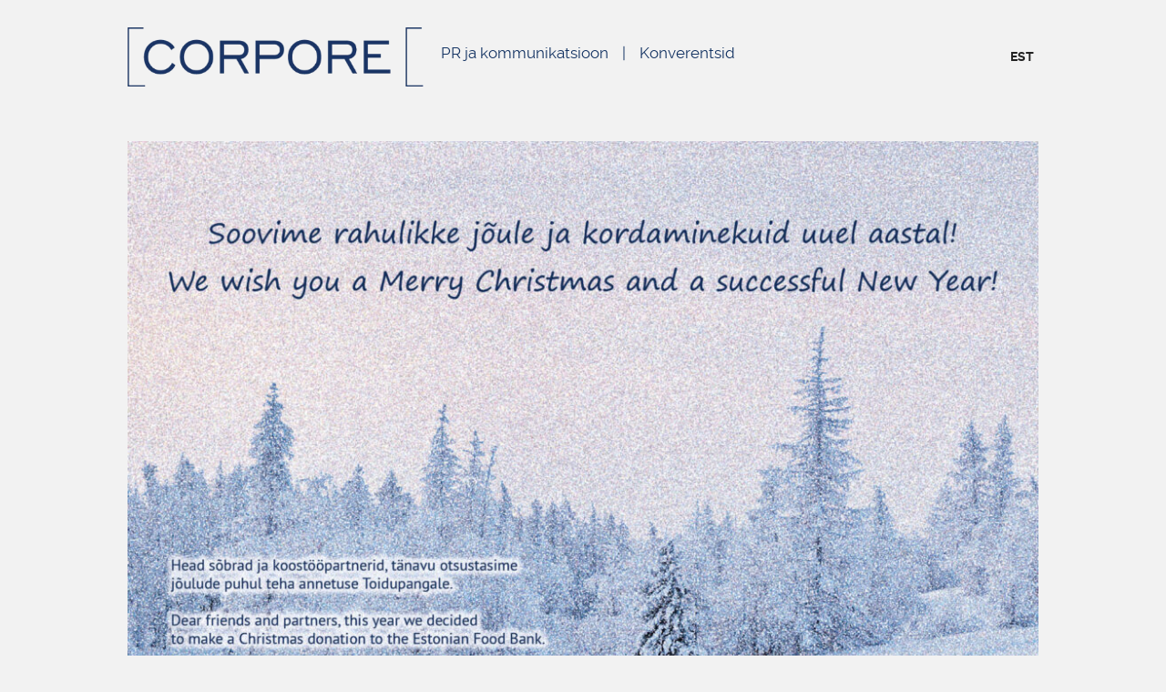

--- FILE ---
content_type: text/html; charset=UTF-8
request_url: https://corpore.ee/author/janno/
body_size: 13511
content:
<!DOCTYPE html>
<html lang="et">
<head>
<meta charset="UTF-8">
<meta http-equiv="X-UA-Compatible" content="IE=edge">
<meta name="viewport" content="width=device-width, initial-scale=1.0, maximum-scale=1.0, user-scalable=0" />

<title>Janno Toots, Author at Corpore</title>
<style id="wpr-usedcss">:where(.wp-block-button__link){box-shadow:none;text-decoration:none;border-radius:9999px;padding:calc(.667em + 2px) calc(1.333em + 2px)}:where(.wp-block-columns.has-background){padding:1.25em 2.375em}:where(.wp-block-post-comments input[type=submit]){border:none}.wp-block-cover{position:relative;background-position:50%;min-height:430px;display:flex;justify-content:center;align-items:center;padding:1em;box-sizing:border-box}.wp-block-cover:after{display:block;content:"";font-size:0;min-height:inherit}@supports (position:sticky){.wp-block-cover:after{content:none}}.wp-block-cover h1:not(.has-text-color),.wp-block-cover h3:not(.has-text-color),.wp-block-cover p:not(.has-text-color){color:inherit}.wp-block-cover.has-parallax{background-attachment:fixed;background-size:cover;background-repeat:no-repeat}@supports (-webkit-overflow-scrolling:touch){.wp-block-cover.has-parallax{background-attachment:scroll}}@media (prefers-reduced-motion:reduce){.wp-block-cover.has-parallax{background-attachment:scroll}}:where(.wp-block-file__button){border-radius:2em;padding:.5em 1em}:where(.wp-block-file__button):is(a):active,:where(.wp-block-file__button):is(a):focus,:where(.wp-block-file__button):is(a):hover,:where(.wp-block-file__button):is(a):visited{box-shadow:none;color:#fff;opacity:.85;text-decoration:none}ul{box-sizing:border-box}:where(.wp-block-navigation .wp-block-navigation__submenu-container .wp-block-navigation-item a:not(.wp-element-button)),:where(.wp-block-navigation .wp-block-navigation__submenu-container .wp-block-navigation-submenu a:not(.wp-element-button)),:where(.wp-block-navigation.has-background .wp-block-navigation-item a:not(.wp-element-button)),:where(.wp-block-navigation.has-background .wp-block-navigation-submenu a:not(.wp-element-button)){padding:.5em 1em}:where(p.has-text-color:not(.has-link-color)) a{color:inherit}:where(.wp-block-search__button){border:1px solid #ccc;padding:.375em .625em}:where(.wp-block-search__button-inside .wp-block-search__inside-wrapper){padding:4px;border:1px solid #949494}:where(.wp-block-search__button-inside .wp-block-search__inside-wrapper) .wp-block-search__input{border-radius:0;border:none;padding:0 0 0 .25em}:where(.wp-block-search__button-inside .wp-block-search__inside-wrapper) .wp-block-search__input:focus{outline:0}:where(.wp-block-search__button-inside .wp-block-search__inside-wrapper) :where(.wp-block-search__button){padding:.125em .5em}:root{--wp--preset--font-size--normal:16px;--wp--preset--font-size--huge:42px}html :where(.has-border-color){border-style:solid}html :where([style*=border-top-color]){border-top-style:solid}html :where([style*=border-right-color]){border-right-style:solid}html :where([style*=border-bottom-color]){border-bottom-style:solid}html :where([style*=border-left-color]){border-left-style:solid}html :where([style*=border-width]){border-style:solid}html :where([style*=border-top-width]){border-top-style:solid}html :where([style*=border-right-width]){border-right-style:solid}html :where([style*=border-bottom-width]){border-bottom-style:solid}html :where([style*=border-left-width]){border-left-style:solid}html :where(img[class*=wp-image-]){height:auto;max-width:100%}body{--wp--preset--color--black:#000000;--wp--preset--color--cyan-bluish-gray:#abb8c3;--wp--preset--color--white:#ffffff;--wp--preset--color--pale-pink:#f78da7;--wp--preset--color--vivid-red:#cf2e2e;--wp--preset--color--luminous-vivid-orange:#ff6900;--wp--preset--color--luminous-vivid-amber:#fcb900;--wp--preset--color--light-green-cyan:#7bdcb5;--wp--preset--color--vivid-green-cyan:#00d084;--wp--preset--color--pale-cyan-blue:#8ed1fc;--wp--preset--color--vivid-cyan-blue:#0693e3;--wp--preset--color--vivid-purple:#9b51e0;--wp--preset--gradient--vivid-cyan-blue-to-vivid-purple:linear-gradient(135deg,rgba(6, 147, 227, 1) 0%,rgb(155, 81, 224) 100%);--wp--preset--gradient--light-green-cyan-to-vivid-green-cyan:linear-gradient(135deg,rgb(122, 220, 180) 0%,rgb(0, 208, 130) 100%);--wp--preset--gradient--luminous-vivid-amber-to-luminous-vivid-orange:linear-gradient(135deg,rgba(252, 185, 0, 1) 0%,rgba(255, 105, 0, 1) 100%);--wp--preset--gradient--luminous-vivid-orange-to-vivid-red:linear-gradient(135deg,rgba(255, 105, 0, 1) 0%,rgb(207, 46, 46) 100%);--wp--preset--gradient--very-light-gray-to-cyan-bluish-gray:linear-gradient(135deg,rgb(238, 238, 238) 0%,rgb(169, 184, 195) 100%);--wp--preset--gradient--cool-to-warm-spectrum:linear-gradient(135deg,rgb(74, 234, 220) 0%,rgb(151, 120, 209) 20%,rgb(207, 42, 186) 40%,rgb(238, 44, 130) 60%,rgb(251, 105, 98) 80%,rgb(254, 248, 76) 100%);--wp--preset--gradient--blush-light-purple:linear-gradient(135deg,rgb(255, 206, 236) 0%,rgb(152, 150, 240) 100%);--wp--preset--gradient--blush-bordeaux:linear-gradient(135deg,rgb(254, 205, 165) 0%,rgb(254, 45, 45) 50%,rgb(107, 0, 62) 100%);--wp--preset--gradient--luminous-dusk:linear-gradient(135deg,rgb(255, 203, 112) 0%,rgb(199, 81, 192) 50%,rgb(65, 88, 208) 100%);--wp--preset--gradient--pale-ocean:linear-gradient(135deg,rgb(255, 245, 203) 0%,rgb(182, 227, 212) 50%,rgb(51, 167, 181) 100%);--wp--preset--gradient--electric-grass:linear-gradient(135deg,rgb(202, 248, 128) 0%,rgb(113, 206, 126) 100%);--wp--preset--gradient--midnight:linear-gradient(135deg,rgb(2, 3, 129) 0%,rgb(40, 116, 252) 100%);--wp--preset--duotone--dark-grayscale:url('#wp-duotone-dark-grayscale');--wp--preset--duotone--grayscale:url('#wp-duotone-grayscale');--wp--preset--duotone--purple-yellow:url('#wp-duotone-purple-yellow');--wp--preset--duotone--blue-red:url('#wp-duotone-blue-red');--wp--preset--duotone--midnight:url('#wp-duotone-midnight');--wp--preset--duotone--magenta-yellow:url('#wp-duotone-magenta-yellow');--wp--preset--duotone--purple-green:url('#wp-duotone-purple-green');--wp--preset--duotone--blue-orange:url('#wp-duotone-blue-orange');--wp--preset--font-size--small:13px;--wp--preset--font-size--medium:20px;--wp--preset--font-size--large:36px;--wp--preset--font-size--x-large:42px;--wp--preset--spacing--20:0.44rem;--wp--preset--spacing--30:0.67rem;--wp--preset--spacing--40:1rem;--wp--preset--spacing--50:1.5rem;--wp--preset--spacing--60:2.25rem;--wp--preset--spacing--70:3.38rem;--wp--preset--spacing--80:5.06rem}:where(.is-layout-flex){gap:.5em}:where(.wp-block-columns.is-layout-flex){gap:2em}html.swipebox-html.swipebox-touch{overflow:hidden!important}#swipebox-overlay img{border:none!important}#swipebox-overlay{width:100%;height:100%;position:fixed;top:0;left:0;z-index:99999!important;overflow:hidden;-webkit-user-select:none;-moz-user-select:none;-ms-user-select:none;user-select:none;background:#0d0d0d}#swipebox-slider{-webkit-transition:-webkit-transform .4s;transition:transform .4s ease;height:100%;left:0;top:0;width:100%;white-space:nowrap;position:absolute;display:none;cursor:pointer}#swipebox-slider .slide{height:100%;width:100%;line-height:1px;text-align:center;display:inline-block}#swipebox-slider .slide:before{content:"";display:inline-block;height:50%;width:1px;margin-right:-1px}#swipebox-slider .slide .swipebox-inline-container,#swipebox-slider .slide img{display:inline-block;max-height:100%;max-width:100%;margin:0;padding:0;width:auto;height:auto;vertical-align:middle}#swipebox-slider .slide-loading{background:url(https://corpore.ee/wp-content/plugins/responsive-lightbox/assets/swipebox/img/loader.gif) center center no-repeat}#swipebox-bottom-bar,#swipebox-top-bar{-webkit-transition:.5s;transition:.5s;position:absolute;left:0;z-index:999;height:50px;width:100%;text-shadow:1px 1px 1px #000;background:#000;opacity:.95}#swipebox-bottom-bar{bottom:-50px}#swipebox-bottom-bar.visible-bars{-webkit-transform:translate3d(0,-50px,0);transform:translate3d(0,-50px,0)}#swipebox-top-bar{top:-50px;color:#fff!important;font-size:15px;line-height:43px;font-family:Helvetica,Arial,sans-serif}#swipebox-top-bar.visible-bars{-webkit-transform:translate3d(0,50px,0);transform:translate3d(0,50px,0)}#swipebox-title{display:block;width:100%;text-align:center}#swipebox-close,#swipebox-next,#swipebox-prev{background-image:url(https://corpore.ee/wp-content/plugins/responsive-lightbox/assets/swipebox/img/icons.png);background-repeat:no-repeat;border:none!important;text-decoration:none!important;cursor:pointer;width:50px;height:50px;top:0}#swipebox-prev{background-position:-32px 13px;float:left}#swipebox-next{background-position:-78px 13px;float:right}#swipebox-close{top:0;right:0;position:absolute;z-index:9999;background-position:15px 12px}.swipebox-no-close-button #swipebox-close{display:none}#swipebox-next.disabled,#swipebox-prev.disabled{opacity:.3}.swipebox-no-touch #swipebox-overlay.rightSpring #swipebox-slider{-webkit-animation:.3s rightSpring;animation:.3s rightSpring}.swipebox-no-touch #swipebox-overlay.leftSpring #swipebox-slider{-webkit-animation:.3s leftSpring;animation:.3s leftSpring}@-webkit-keyframes rightSpring{0%,100%{left:0}50%{left:-30px}}@keyframes rightSpring{0%,100%{left:0}50%{left:-30px}}@-webkit-keyframes leftSpring{0%,100%{left:0}50%{left:30px}}@keyframes leftSpring{0%,100%{left:0}50%{left:30px}}@media screen and (min-width:800px){#swipebox-close{right:10px}}html{font-family:sans-serif;-ms-text-size-adjust:100%;-webkit-text-size-adjust:100%}footer,header,main,nav,section{display:block}progress,video{display:inline-block;vertical-align:baseline}[hidden],template{display:none}a{background:0 0;color:#163564;text-decoration:none}a:active,a:hover{outline:0}h1{font-size:2em;margin:.67em 0}small{font-size:80%}img{border:0}svg:not(:root){overflow:hidden}pre{overflow:auto}code,pre{font-family:monospace,monospace;font-size:1em}button,input,optgroup,select,textarea{color:inherit;font:inherit;margin:0}button,select{text-transform:none}button,html input[type=button],input[type=submit]{-webkit-appearance:button;cursor:pointer}button[disabled],html input[disabled]{cursor:default}button::-moz-focus-inner,input::-moz-focus-inner{border:0;padding:0}input{line-height:normal}input[type=checkbox],input[type=radio]{box-sizing:border-box;padding:0}input[type=number]::-webkit-inner-spin-button,input[type=number]::-webkit-outer-spin-button{height:auto}input[type=search]{-webkit-appearance:textfield;-moz-box-sizing:content-box;-webkit-box-sizing:content-box;box-sizing:content-box}input[type=search]::-webkit-search-cancel-button,input[type=search]::-webkit-search-decoration{-webkit-appearance:none}fieldset{border:1px solid silver;margin:0 2px;padding:.35em .625em .75em}optgroup{font-weight:700}table{border-collapse:collapse;border-spacing:0}td{padding:0}*,:after,:before{box-sizing:border-box;-webkit-box-sizing:border-box;-moz-box-sizing:border-box;-webkit-font-smoothing:antialiased}::selection{background:#163564;color:#fff}@font-face{font-display:swap;font-family:Raleway;src:url("https://corpore.ee/wp-content/themes/corpore/fonts/raleway-bold-webfont.eot");src:url("https://corpore.ee/wp-content/themes/corpore/fonts/raleway-bold-webfont.eot?#iefix") format("embedded-opentype"),url("https://corpore.ee/wp-content/themes/corpore/fonts/raleway-bold-webfont.woff2") format("woff2"),url("https://corpore.ee/wp-content/themes/corpore/fonts/raleway-bold-webfont.woff") format("woff"),url("https://corpore.ee/wp-content/themes/corpore/fonts/raleway-bold-webfont.ttf") format("truetype"),url("https://corpore.ee/wp-content/themes/corpore/fonts/raleway-bold-webfont.svg#ralewaybold") format("svg");font-weight:700;font-style:normal}@font-face{font-display:swap;font-family:Raleway;src:url("https://corpore.ee/wp-content/themes/corpore/fonts/raleway-regular-webfont.eot");src:url("https://corpore.ee/wp-content/themes/corpore/fonts/raleway-regular-webfont.eot?#iefix") format("embedded-opentype"),url("https://corpore.ee/wp-content/themes/corpore/fonts/raleway-regular-webfont.woff2") format("woff2"),url("https://corpore.ee/wp-content/themes/corpore/fonts/raleway-regular-webfont.woff") format("woff"),url("https://corpore.ee/wp-content/themes/corpore/fonts/raleway-regular-webfont.ttf") format("truetype"),url("https://corpore.ee/wp-content/themes/corpore/fonts/raleway-regular-webfont.svg#ralewayregular") format("svg");font-weight:400;font-style:normal}body{margin:0;font-family:Raleway,'Helvetica Neue',arial,sans-serif;font-size:15px;line-height:1.45;color:#444;background:#f2f2f2}h1,h3{font-size:36px;font-weight:400;color:#434343;line-height:1.2;margin:0 0 15px}h1{font-size:32px;font-weight:600}h3{font-size:24px}p{margin:0 0 15px}small{font-size:80%;font-weight:300;color:#999}.table{display:table;width:100%;height:100%;min-height:100%}.checkbox{display:block;position:relative;cursor:pointer;margin-bottom:8px}input[type=number],input[type=text],input[type=url]{display:block;width:100%!important;padding:6px 10px!important;height:45px;background:#fff;border:none;margin-bottom:12px;font-size:18px!important;border-radius:0;-webkit-box-shadow:none;box-shadow:none;outline:0}input[type=number]:active,input[type=number]:focus,input[type=text]:active,input[type=text]:focus,input[type=url]:active,input[type=url]:focus{background:#fff!important;color:#333}input[type=checkbox],input[type=radio]{display:inline-block;width:auto;margin-bottom:12px;font-size:12px;border-radius:3px}textarea{overflow:auto;display:block;width:100%;padding:6px 10px;border:none;background:#ededed;margin-bottom:12px;font-size:18px;outline:0;border-radius:0}textarea:active,textarea:focus{background:#fff;color:#333}select{padding:6px;border:1px solid #ccc;margin-bottom:12px;font-size:13px;border-radius:3px}img{max-width:100%;height:auto;border:none;vertical-align:middle}iframe{width:100%;vertical-align:middle}.center{text-align:center}.left{float:left}.right{float:right}.alignnone{margin:0!important}.panel{background:#f2f2f2;padding:15px;margin-bottom:15px}.panel p:last-child{margin-bottom:0}.panel.border{border:1px solid #e2e2e2}.container{max-width:1000px;width:expression(this.width > 1000 ? 1000 : true);margin:0 auto}.container:after,.container:before{content:"";display:table}.container:after{clear:both}.button{display:inline-block;font-size:17px!important;font-weight:700;line-height:1;text-transform:uppercase;border:2px solid #163564;background:0 0;padding:15px 30px;outline:0;-webkit-transition:.2s ease-in-out;transition:all .2s ease-in-out}.button:hover{color:#fff;background:#163564}.acf-map{width:100%;min-height:350px;margin:0}@media only screen and (max-width:767px){h1{font-size:28px}h3{font-size:24px}.left,.right{float:none}footer .container{padding:0 15px}footer .img{padding:0!important}}header{padding-bottom:45px}header .container{position:relative;padding-top:30px}header .logo{display:inline-block}header .logo img{max-width:325px}.lang{position:absolute;top:32px;right:0;font-size:0;list-style:none;padding:20px 0;margin:0}.lang li{display:inline-block;vertical-align:top;font-size:14px;color:#163564}.lang li:first-child:before{display:none}.lang li:before{content:"|"}.lang .active a{font-weight:700;color:#222}.lang a{display:inline-block;font-size:14px;line-height:1;text-transform:uppercase;padding:0 5px}.lang a:hover{color:#222}.primary-nav{display:inline-block;font-size:0;list-style:none;padding:0;margin:0}.primary-nav>li{display:inline-block;font-size:17px;color:#163564}.primary-nav>li:first-child:before{display:none}.primary-nav>li:before{content:"|"}.primary-nav>li>a{display:inline-block;vertical-align:top;font-size:17px;padding:0 15px}.primary-nav>li>a:hover{color:#000}@media only screen and (max-width:767px){header .container{padding-top:0}header .logo{display:block;text-align:center;padding:0 15px}header .logo img{max-width:200px}.lang{position:static;text-align:center;padding:0;margin-bottom:25px}.lang li{display:inline-block;vertical-align:top;width:33.3%}.lang li:before{display:none}.lang a{display:block;font-size:16px;border-left:1px solid #f2f2f2;background:#fff;padding:10px 15px}.primary-nav{display:block;padding-top:25px;text-align:center}.primary-nav>li{display:list-item}.primary-nav>li:before{display:none}.primary-nav>li:first-child a{border-top:1px solid #ccc}.primary-nav>li>a{display:block;border-bottom:1px solid #ccc;padding:10px}}@media only screen and (min-width:768px) and (max-width:1024px){header .logo img{max-width:280px}}@media only screen and (min-width:768px) and (max-width:1200px){header .logo{padding-left:20px}}.panel{background:#fff;padding:30px}.first{padding-left:0}.second{padding-right:0}.event a:hover img{opacity:.8}.gallery img{border:none!important}.visible{opacity:1;height:auto}button{overflow:visible;display:inline-block;vertical-align:top;padding:.4em .8em;margin:0;background:#68b8c4;border:0;color:#333;font-size:16px;font-weight:700;border-radius:4px;cursor:pointer}button:focus{outline:0}.controls{background:#e5e5e5;padding:20px 50px 18px;margin-bottom:25px}fieldset{display:inline-block;vertical-align:top;padding:0 15px;border:none}.checkbox{display:block;position:relative;cursor:pointer;border-radius:0;margin-bottom:0}.checkbox input[type=checkbox]{position:absolute;display:block;top:0;left:0;height:100%;width:100%;cursor:pointer;margin:0;opacity:0;z-index:1}@media only screen and (max-width:767px){body{font-size:15px}.controls{padding:20px 10px}}@media only screen and (min-width:768px) and (max-width:1199px){h3{font-size:20px}.lang{top:0!important;padding:10px}}footer{margin-bottom:50px;margin-top:15px}footer .container{border-top:3px solid #d5d5d5;padding-top:26px}footer .left{width:50%}footer .right{width:50%;font-size:0;text-align:right}footer h3{font-size:18px;font-weight:400;text-transform:uppercase;color:#000;margin-bottom:3px}footer p{font-size:14px}footer .text{display:inline-block;vertical-align:top;width:33%;text-align:left}footer .img{display:inline-block;vertical-align:top;width:28%}@media only screen and (max-width:767px){footer{text-align:center}footer .left{width:100%}footer .right{width:100%;text-align:center}footer .img,footer .text{display:block;width:100%;text-align:center}header{padding-bottom:0}.gallery br{display:none}}@media only screen and (min-width:768px) and (max-width:920px){.lang{top:28px}.lang a{font-size:11px}.primary-nav>li{font-size:13px}.primary-nav>li>a{font-size:14px;padding:0 10px}}@media only screen and (min-width:768px) and (max-width:1199px){.lang{padding-right:15px}.container{max-width:100%}.gallery br{display:none!important}footer .left,footer .right{padding:0 15px}}.lazyload,.lazyload:before{background-image:none!important}</style>

<!-- For third-generation iPad with high-resolution Retina display: -->
<link rel="apple-touch-icon-precomposed" sizes="144x144"
href="https://corpore.ee/wp-content/themes/corpore/favicons/apple-touch-icon-144x144-precomposed.png">
<!-- For iPhone with high-resolution Retina display: -->
<link rel="apple-touch-icon-precomposed" sizes="114x114"
href="https://corpore.ee/wp-content/themes/corpore/favicons/apple-touch-icon-114x114-precomposed.png">
<!-- For first- and second-generation iPad: -->
<link rel="apple-touch-icon-precomposed" sizes="72x72"
href="https://corpore.ee/wp-content/themes/corpore/favicons/apple-touch-icon-72x72-precomposed.png">
<!-- For non-Retina iPhone, iPod Touch, and Android 2.1+ devices: -->
<link rel="apple-touch-icon-precomposed"
href="https://corpore.ee/wp-content/themes/corpore/favicons/apple-touch-icon-precomposed.png">
<!-- For non-Retina iPhone, iPod Touch, and Android 2.1+ devices: -->
<link rel="shortcut icon"
href="https://corpore.ee/wp-content/themes/corpore/favicons/favicon.ico" type="image/x-icon" />

<!--[if lt IE 9]>
	<script src="https://oss.maxcdn.com/libs/html5shiv/3.7.0/html5shiv.js"></script>
	<script src="https://oss.maxcdn.com/libs/respond.js/1.3.0/respond.min.js"></script>
<![endif]-->

<meta name='robots' content='index, follow, max-image-preview:large, max-snippet:-1, max-video-preview:-1' />

	<!-- This site is optimized with the Yoast SEO plugin v26.8 - https://yoast.com/product/yoast-seo-wordpress/ -->
	<link rel="canonical" href="https://corpore.ee/author/janno/" />
	<meta property="og:locale" content="et_EE" />
	<meta property="og:type" content="profile" />
	<meta property="og:title" content="Janno Toots, Author at Corpore" />
	<meta property="og:url" content="https://corpore.ee/author/janno/" />
	<meta property="og:site_name" content="Corpore" />
	<meta property="og:image" content="https://secure.gravatar.com/avatar/de712f4a8481d78290898febb7104de3deab847f321df896e10f04e4186c7105?s=500&d=mm&r=g" />
	<script type="application/ld+json" class="yoast-schema-graph">{"@context":"https://schema.org","@graph":[{"@type":"ProfilePage","@id":"https://corpore.ee/author/janno/","url":"https://corpore.ee/author/janno/","name":"Janno Toots, Author at Corpore","isPartOf":{"@id":"https://corpore.ee/#website"},"breadcrumb":{"@id":"https://corpore.ee/author/janno/#breadcrumb"},"inLanguage":"et","potentialAction":[{"@type":"ReadAction","target":["https://corpore.ee/author/janno/"]}]},{"@type":"BreadcrumbList","@id":"https://corpore.ee/author/janno/#breadcrumb","itemListElement":[{"@type":"ListItem","position":1,"name":"Home","item":"https://corpore.ee/"},{"@type":"ListItem","position":2,"name":"Archives for Janno Toots"}]},{"@type":"WebSite","@id":"https://corpore.ee/#website","url":"https://corpore.ee/","name":"Corpore","description":"","potentialAction":[{"@type":"SearchAction","target":{"@type":"EntryPoint","urlTemplate":"https://corpore.ee/?s={search_term_string}"},"query-input":{"@type":"PropertyValueSpecification","valueRequired":true,"valueName":"search_term_string"}}],"inLanguage":"et"},{"@type":"Person","@id":"https://corpore.ee/#/schema/person/fe058b29af68eb7b613a5441ac449de6","name":"Janno Toots","image":{"@type":"ImageObject","inLanguage":"et","@id":"https://corpore.ee/#/schema/person/image/","url":"https://secure.gravatar.com/avatar/de712f4a8481d78290898febb7104de3deab847f321df896e10f04e4186c7105?s=96&d=mm&r=g","contentUrl":"https://secure.gravatar.com/avatar/de712f4a8481d78290898febb7104de3deab847f321df896e10f04e4186c7105?s=96&d=mm&r=g","caption":"Janno Toots"},"mainEntityOfPage":{"@id":"https://corpore.ee/author/janno/"}}]}</script>
	<!-- / Yoast SEO plugin. -->


<link rel='dns-prefetch' href='//ajax.googleapis.com' />
<link rel='dns-prefetch' href='//maps.googleapis.com' />

<link rel="alternate" type="application/rss+xml" title="Corpore &raquo; Autori Janno Toots postituste RSS" href="https://corpore.ee/author/janno/feed/" />
<style id='wp-img-auto-sizes-contain-inline-css' type='text/css'></style>
<style id='wp-emoji-styles-inline-css' type='text/css'></style>

<style id='global-styles-inline-css' type='text/css'></style>

<style id='classic-theme-styles-inline-css' type='text/css'></style>




<style id='wpml-legacy-dropdown-0-inline-css' type='text/css'></style>

<script type="text/javascript" src="https://ajax.googleapis.com/ajax/libs/jquery/1.11.1/jquery.min.js?ver=6.9" id="jquery-js" data-rocket-defer defer></script>
<script type="text/javascript" src="https://corpore.ee/wp-content/plugins/responsive-lightbox/assets/dompurify/purify.min.js?ver=3.3.1" id="dompurify-js" data-rocket-defer defer></script>
<script type="text/javascript" id="responsive-lightbox-sanitizer-js-before">
/* <![CDATA[ */
window.RLG = window.RLG || {}; window.RLG.sanitizeAllowedHosts = ["youtube.com","www.youtube.com","youtu.be","vimeo.com","player.vimeo.com"];
//# sourceURL=responsive-lightbox-sanitizer-js-before
/* ]]> */
</script>
<script type="text/javascript" src="https://corpore.ee/wp-content/plugins/responsive-lightbox/js/sanitizer.js?ver=2.6.1" id="responsive-lightbox-sanitizer-js" data-rocket-defer defer></script>
<script type="text/javascript" src="https://corpore.ee/wp-content/plugins/responsive-lightbox/assets/swipebox/jquery.swipebox.min.js?ver=1.5.2" id="responsive-lightbox-swipebox-js" data-rocket-defer defer></script>
<script type="text/javascript" src="https://corpore.ee/wp-includes/js/underscore.min.js?ver=1.13.7" id="underscore-js" data-rocket-defer defer></script>
<script type="text/javascript" src="https://corpore.ee/wp-content/plugins/responsive-lightbox/assets/infinitescroll/infinite-scroll.pkgd.min.js?ver=4.0.1" id="responsive-lightbox-infinite-scroll-js" data-rocket-defer defer></script>
<script type="text/javascript" id="responsive-lightbox-js-before">
/* <![CDATA[ */
var rlArgs = {"script":"swipebox","selector":"lightbox","customEvents":"","activeGalleries":true,"animation":true,"hideCloseButtonOnMobile":false,"removeBarsOnMobile":false,"hideBars":false,"hideBarsDelay":5000,"videoMaxWidth":1080,"useSVG":true,"loopAtEnd":false,"woocommerce_gallery":false,"ajaxurl":"https:\/\/corpore.ee\/wp-admin\/admin-ajax.php","nonce":"a15c89fd36","preview":false,"postId":2015,"scriptExtension":false};

//# sourceURL=responsive-lightbox-js-before
/* ]]> */
</script>
<script type="text/javascript" src="https://corpore.ee/wp-content/plugins/responsive-lightbox/js/front.js?ver=2.6.1" id="responsive-lightbox-js" data-rocket-defer defer></script>
<script type="text/javascript" src="https://corpore.ee/wp-content/plugins/sitepress-multilingual-cms/templates/language-switchers/legacy-dropdown/script.min.js?ver=1" id="wpml-legacy-dropdown-0-js" data-rocket-defer defer></script>
<link rel="https://api.w.org/" href="https://corpore.ee/wp-json/" /><link rel="alternate" title="JSON" type="application/json" href="https://corpore.ee/wp-json/wp/v2/users/9" /><meta name="generator" content="WPML ver:4.8.6 stt:1,15,47;" />
<noscript><style>.lazyload[data-src]{display:none !important;}</style></noscript><style></style><style></style><meta name="generator" content="WP Rocket 3.20.3" data-wpr-features="wpr_remove_unused_css wpr_defer_js wpr_preload_links wpr_desktop" /></head>

<body class="archive author author-janno author-9 wp-theme-corpore">


	<header data-rocket-location-hash="639a8427519e153a208a5bba533a62d8" id="header">

		<div data-rocket-location-hash="6005da2017e5fd3302f88d75d9af55c2" class="container">

			<ul class="lang"><li class="active"><a href="https://corpore.ee/author/janno/">EST</a></li></ul> <!-- #langmenu -->
			<div data-rocket-location-hash="84ed4d5a10953f3955b9bcba2177f3bd" class="logo">
				<a href="https://corpore.ee">
					<picture><source   type="image/webp" data-srcset="https://corpore.ee/wp-content/themes/corpore/images/corpore_logo.png.webp"><img src="[data-uri]" alt="Corpore logo" title="Corpore" data-eio="p" data-src="https://corpore.ee/wp-content/themes/corpore/images/corpore_logo.png" decoding="async" class="lazyload" width="462" height="92" data-eio-rwidth="462" data-eio-rheight="92"></picture><noscript><img src="https://corpore.ee/wp-content/themes/corpore/images/corpore_logo.png" alt="Corpore logo" title="Corpore" data-eio="l"></noscript>
				</a>
			</div>

			<nav class="primary-nav">
				<li id="menu-item-73" class="menu-item menu-item-type-post_type menu-item-object-page menu-item-73"><a href="/pr-ja-kommunikatsioon/meist">PR ja kommunikatsioon</a></li>
<li id="menu-item-72" class="menu-item menu-item-type-post_type menu-item-object-page menu-item-72"><a target="_blank" href="https://corpore.ee/konverentsid/teenused/#new_tab">Konverentsid</a></li>
			</nav>

		</div>

	</header>


<section data-rocket-location-hash="8ebffd823f35403aba0ab1b9f059ba3e" class="content">
	<div data-rocket-location-hash="0841f15ebf099eeaba6f2c7f735d0671" class="container">
					<h1></h1>
			<p><img fetchpriority="high" decoding="async" class="alignnone size-full wp-image-2013 lazyload" src="[data-uri]" alt="corpore_christmas_2020" width="2480" height="1748"   data-src="http://corpore.ee/static/Corpore_Christmas_2020-300x211.jpg" data-srcset="https://corpore.ee/static/Corpore_Christmas_2020-300x211.jpg 300w, https://corpore.ee/static/Corpore_Christmas_2020-768x541.jpg 768w, https://corpore.ee/static/Corpore_Christmas_2020-1024x722.jpg 1024w, https://corpore.ee/static/Corpore_Christmas_2020-235x166.jpg 235w" data-sizes="auto" data-eio-rwidth="300" data-eio-rheight="211" /><noscript><img fetchpriority="high" decoding="async" class="alignnone size-full wp-image-2013" src="http://corpore.ee/static/Corpore_Christmas_2020-300x211.jpg" alt="corpore_christmas_2020" width="2480" height="1748" srcset="https://corpore.ee/static/Corpore_Christmas_2020-300x211.jpg 300w, https://corpore.ee/static/Corpore_Christmas_2020-768x541.jpg 768w, https://corpore.ee/static/Corpore_Christmas_2020-1024x722.jpg 1024w, https://corpore.ee/static/Corpore_Christmas_2020-235x166.jpg 235w" sizes="(max-width: 2480px) 100vw, 2480px" data-eio="l" /></noscript></p>
					<h1>2017. aasta kommuniktsioonistipendiumi pälvisid Annika Maksimov ja Piia Õunpuu</h1>
			<p class="p1"><strong>Kommunikatsioonibüroo Corpore andis koostöös Tartu Ülikooli Sihtasutusega 2017. aasta sügissemestril TÜ ühiskonnateaduste instituudi kommunikatsioonierialade üliõpilastele välja kaks 1000 euro suurust stipendiumi, mille pälvisid Piia Õunpuu ja Annika Maksimov.  </strong></p>
<p><img decoding="async" class="alignnone size-full wp-image-1722 lazyload" src="[data-uri]" alt="stipendiumide-u%cc%88leandmine-2017_pauskar_kalm_o%cc%83unpuu-ja-maksimov" width="644" height="800"   data-src="http://corpore.ee/static/Stipendiumide-üleandmine-2017_Pauskar_Kalm_Õunpuu-ja-Maksimov.jpg" data-srcset="https://corpore.ee/static/Stipendiumide-üleandmine-2017_Pauskar_Kalm_Õunpuu-ja-Maksimov.jpg 644w, https://corpore.ee/static/Stipendiumide-üleandmine-2017_Pauskar_Kalm_Õunpuu-ja-Maksimov-242x300.jpg 242w, https://corpore.ee/static/Stipendiumide-üleandmine-2017_Pauskar_Kalm_Õunpuu-ja-Maksimov-235x292.jpg 235w" data-sizes="auto" data-eio-rwidth="644" data-eio-rheight="800" /><noscript><img decoding="async" class="alignnone size-full wp-image-1722" src="http://corpore.ee/static/Stipendiumide-üleandmine-2017_Pauskar_Kalm_Õunpuu-ja-Maksimov.jpg" alt="stipendiumide-u%cc%88leandmine-2017_pauskar_kalm_o%cc%83unpuu-ja-maksimov" width="644" height="800" srcset="https://corpore.ee/static/Stipendiumide-üleandmine-2017_Pauskar_Kalm_Õunpuu-ja-Maksimov.jpg 644w, https://corpore.ee/static/Stipendiumide-üleandmine-2017_Pauskar_Kalm_Õunpuu-ja-Maksimov-242x300.jpg 242w, https://corpore.ee/static/Stipendiumide-üleandmine-2017_Pauskar_Kalm_Õunpuu-ja-Maksimov-235x292.jpg 235w" sizes="(max-width: 644px) 100vw, 644px" data-eio="l" /></noscript><em><br />
</em><i>In memoriam.</i> Tartu Ülikooli rektor professor Volli Kalm (10. veebruar 1953 – 23. detsember 2017)</p>
<p><em> </em></p>
<p>Corpore kommunikatsioonistipendiumi eesmärk on toetada Tartu Ülikooli ühiskonnateaduste instituudi kommunikatsioonierialade bakalaureuse- ja magistritaseme üliõpilaste õpinguid. Stipendiumi määramisel arvestatakse taotleja huvi kommunikatsioonivaldkonna vastu, silmaringi, aktiivset osalemist õppetöös ning ühiskondlikku ja erialast aktiivsust. Lisaks tuli taotlejatel esitada essee teemal &#8220;Valimised 2017: meedia ja avalik ruum kui poliitiline lahinguväli&#8221;.</p>
<p>Konkursile laekus sel korral 15 taotlust, mida hindas stipendiumikomisjon, kuhu kuulusid TÜ ühiskonnateaduste instituudi esindaja Tiiu Taur, EASi kommunikatsioonijuht Piret Pert ning Corpore partnerid ja konsultandid.</p>
<p>Stipendiumid andis Tartu Ülikooli sihtasutuse sügissemestri stipendiaatide vastuvõtul üle Corpore partner Kristiina Pauskar, kelle sõnul on ettevõttel hea meel anda oma panus eriala järelkasvu ning säravate tudengite toetuseks.</p>
<p>Corpore AS (<a href="http://www.corpore.ee/">www.corpore.ee</a>) alustas iga-aastaste stipendiumite väljaandmist Tartu Ülikooli ühiskonnateaduste instituudi kommunikatsioonierialade bakalaureuse- ja magistriastme üliõpilastele 2015. aastal. Ettevõte annab välja kaks stipendiumit kogusummas 2000 eurot (à 1000 eurot), mis määratakse üheks õppeaastaks. Lisaks pakub ettevõte stipendiaatidele võimalust sooritada Corpores ühe kuu pikkune praktika.</p>
<p>&nbsp;</p>
<p><img decoding="async" class="alignnone size-full wp-image-1720 lazyload" src="[data-uri]" alt="ut171130at526" width="800" height="533"   data-src="http://corpore.ee/static/UT171130AT526.jpg" data-srcset="https://corpore.ee/static/UT171130AT526.jpg 800w, https://corpore.ee/static/UT171130AT526-300x200.jpg 300w, https://corpore.ee/static/UT171130AT526-768x512.jpg 768w, https://corpore.ee/static/UT171130AT526-235x157.jpg 235w" data-sizes="auto" data-eio-rwidth="800" data-eio-rheight="533" /><noscript><img decoding="async" class="alignnone size-full wp-image-1720" src="http://corpore.ee/static/UT171130AT526.jpg" alt="ut171130at526" width="800" height="533" srcset="https://corpore.ee/static/UT171130AT526.jpg 800w, https://corpore.ee/static/UT171130AT526-300x200.jpg 300w, https://corpore.ee/static/UT171130AT526-768x512.jpg 768w, https://corpore.ee/static/UT171130AT526-235x157.jpg 235w" sizes="(max-width: 800px) 100vw, 800px" data-eio="l" /></noscript></p>
<p><img decoding="async" class="alignnone size-full wp-image-1718 lazyload" src="[data-uri]" alt="ut171130at528" width="800" height="533"   data-src="http://corpore.ee/static/UT171130AT528.jpg" data-srcset="https://corpore.ee/static/UT171130AT528.jpg 800w, https://corpore.ee/static/UT171130AT528-300x200.jpg 300w, https://corpore.ee/static/UT171130AT528-768x512.jpg 768w, https://corpore.ee/static/UT171130AT528-235x157.jpg 235w" data-sizes="auto" data-eio-rwidth="800" data-eio-rheight="533" /><noscript><img decoding="async" class="alignnone size-full wp-image-1718" src="http://corpore.ee/static/UT171130AT528.jpg" alt="ut171130at528" width="800" height="533" srcset="https://corpore.ee/static/UT171130AT528.jpg 800w, https://corpore.ee/static/UT171130AT528-300x200.jpg 300w, https://corpore.ee/static/UT171130AT528-768x512.jpg 768w, https://corpore.ee/static/UT171130AT528-235x157.jpg 235w" sizes="(max-width: 800px) 100vw, 800px" data-eio="l" /></noscript></p>
<p><em>Fotod: Andres Tennus/Tartu Ülikool</em></p>
					<h1>Corpore sai European Excellence Awards 2017 konkursil esikoha</h1>
			<p class="article-lead"><strong>Kommunikatsiooniagentuur Corpore pälvis Euroopa suurimal PR auhindade konkursil European Excellence Awards 2017 esikoha Baltimaade kategoorias vastutustundlikule kohviettevõttele Coffee People teostatud projekti eest. </strong></p>
<p class="article-lead"><img decoding="async" class="alignnone size-full wp-image-1729 lazyload" src="[data-uri]" alt="eea2017" width="1200" height="801"   data-src="http://corpore.ee/static/EEA2017.jpg" data-srcset="https://corpore.ee/static/EEA2017.jpg 1200w, https://corpore.ee/static/EEA2017-300x200.jpg 300w, https://corpore.ee/static/EEA2017-768x513.jpg 768w, https://corpore.ee/static/EEA2017-1024x684.jpg 1024w, https://corpore.ee/static/EEA2017-235x157.jpg 235w" data-sizes="auto" data-eio-rwidth="1200" data-eio-rheight="801" /><noscript><img decoding="async" class="alignnone size-full wp-image-1729" src="http://corpore.ee/static/EEA2017.jpg" alt="eea2017" width="1200" height="801" srcset="https://corpore.ee/static/EEA2017.jpg 1200w, https://corpore.ee/static/EEA2017-300x200.jpg 300w, https://corpore.ee/static/EEA2017-768x513.jpg 768w, https://corpore.ee/static/EEA2017-1024x684.jpg 1024w, https://corpore.ee/static/EEA2017-235x157.jpg 235w" sizes="(max-width: 1200px) 100vw, 1200px" data-eio="l" /></noscript>Hamburgis pidulikul galal auhinna vastu võtnud kommunikatsioonikonsultandi Kärt Kallaste sõnul informeeriti võiduprojektiga avalikkust masstoodetud kohvi kitsaskohtadest ja kohviahela anonüümsusest ning anti meedia vahendusel hääl Kolumbia indiaanlastest kohvifarmeritele.</p>
<p class="article-lead">Samuti tutvustati projektiga Coffee People’it kui sotsiaalselt vastutustundlikku kohviettevõtet, kes tõstab esile ja arendab kohvikasvatajaid ning toodab kvaliteetset erikohvi. Projekt käivitas Eestis positiivse ahelreaktsiooni kohvikaubanduse anonüümsuse dekonstrueerimises ja vastutustundliku kohvi tarbimises.</p>
<p class="article-lead"><em>Fotol: Corpore kommunikatsioonikonsultant Kärt Kallaste ning Coffe People&#8217;i tegevjuht Annar Alas. Allikas: European Excellence Awards.</em></p>
					<h1>2016. aasta sügissemestri kommuniktsioonistipendiumi pälvisid Kristiina Ojamets ja Kärt Kaasik</h1>
			<p><strong>Kommunikatsioonibüroo Corpore andis koostöös Tartu Ülikooli Sihtasutusega 2016. aasta sügissemestril TÜ ühiskonnateaduste instituudi kommunikatsioonierialade üliõpilastele välja kaks 1000 euro suurust stipendiumi, mille pälvisid magistrant Kristiina Ojamets ja bakalaureusetaseme üliõpilane Kärt Kaasik.  </strong></p>
<p><strong><img decoding="async" class="alignright wp-image-1547 lazyload" src="[data-uri]" alt="Stipendiumikonkurss '16 sügis" width="330" height="495"   data-src="http://corpore.ee/static/pilt.jpg" data-srcset="https://corpore.ee/static/pilt.jpg 533w, https://corpore.ee/static/pilt-200x300.jpg 200w, https://corpore.ee/static/pilt-235x353.jpg 235w" data-sizes="auto" data-eio-rwidth="330" data-eio-rheight="495" /><noscript><img decoding="async" class="alignright wp-image-1547" src="http://corpore.ee/static/pilt.jpg" alt="Stipendiumikonkurss '16 sügis" width="330" height="495" srcset="https://corpore.ee/static/pilt.jpg 533w, https://corpore.ee/static/pilt-200x300.jpg 200w, https://corpore.ee/static/pilt-235x353.jpg 235w" sizes="(max-width: 330px) 100vw, 330px" data-eio="l" /></noscript></strong></p>
<p>Corpore kommunikatsioonistipendiumi eesmärk on toetada Tartu Ülikooli ühiskonnateaduste instituudi kommunikatsioonierialade bakalaureuse- ja magistritaseme üliõpilaste õpinguid. Stipendiumi määramisel arvestatakse taotleja huvi kommunikatsioonivaldkonna vastu, silmaringi, aktiivset osalemist õppetöös ning ühiskondlikku ja erialast aktiivsust. Lisaks tuli taotlejatel esitada essee teemal “Muna või kana – uudis on meedias see, mida eile sotsiaalmeedias räägiti&#8221;.</p>
<p>Konkursile laekus sel korral 10 taotlust, mida hindas stipendiumikomisjon, kuhu kuulusid TÜ ühiskonnateaduste instituudi esindaja Tiiu Taur, SEB Panga turunduse ja kommunikatsiooni divisjoni juht Silver Vohu ning Corpore partnerid ja konsultandid.</p>
<p>Corpore juhataja Meelis Kubitsa sõnul on ettevõttel au olla Tartu Ülikooli partneriks ja anda oma panus tulevikutegijate toetuseks.</p>
<p>Corpore AS (<a href="http://www.corpore.ee/">www.corpore.ee</a>) alustas iga-aastaste stipendiumite väljaandmist Tartu Ülikooli ühiskonnateaduste instituudi kommunikatsioonierialade bakalaureuse- ja magistriastme üliõpilastele 2015. aastal. Corpore annab välja kaks stipendiumit kogusummas 2000 eurot (à 1000 eurot), mis määratakse üheks õppeaastaks. Lisaks pakub ettevõte stipendiaatidele võimalust sooritada Corpores ühe kuu pikkune praktika aasta jooksul alates stipendiumi määramisest.</p>
<p>&nbsp;</p>
<p>&nbsp;</p>
			</div>
</section>

<footer data-rocket-location-hash="f3d1c58420f95d002618d3b7cfb851a5" id="footer">
	<div data-rocket-location-hash="ca23f7c07336b7cf8c7766d2ffffc9d9" class="container">
        <div data-rocket-location-hash="effbab7e384be9f696c2bee62744c8f5" class="left">
            <h3>Corpore</h3>
                            <p>Maakri 19/1, Postkast 29, 10145 Tallinn, Estonia <br>Tel. +372 666 0605 | <a href="mailto:corpore@corpore.ee">corpore@corpore.ee</a></p>
                    </div>
        <div data-rocket-location-hash="870194adddee18d1913758462d4afd09" class="right">
            <p class="text">Korduvalt nimetatud kõige edukamaks PR agentuuriks Eestis:</p>
            <p class="img"><picture><source   type="image/webp" data-srcset="https://corpore.ee/wp-content/themes/corpore/images/aripaev.png.webp"><img src="[data-uri]" alt="Äripäev logo" title="Äripäev" data-eio="p" data-src="https://corpore.ee/wp-content/themes/corpore/images/aripaev.png" decoding="async" class="lazyload" width="121" height="36" data-eio-rwidth="121" data-eio-rheight="36"></picture><noscript><img src="https://corpore.ee/wp-content/themes/corpore/images/aripaev.png" alt="Äripäev logo" title="Äripäev" data-eio="l"></noscript></p>
        </div>
	</div>
</footer>

<script type="speculationrules">
{"prefetch":[{"source":"document","where":{"and":[{"href_matches":"/*"},{"not":{"href_matches":["/wp-*.php","/wp-admin/*","/static/*","/wp-content/*","/wp-content/plugins/*","/wp-content/themes/corpore/*","/*\\?(.+)"]}},{"not":{"selector_matches":"a[rel~=\"nofollow\"]"}},{"not":{"selector_matches":".no-prefetch, .no-prefetch a"}}]},"eagerness":"conservative"}]}
</script>
<script type="text/javascript" id="eio-lazy-load-js-before">
/* <![CDATA[ */
var eio_lazy_vars = {"exactdn_domain":"","skip_autoscale":0,"bg_min_dpr":1.1,"threshold":0,"use_dpr":1};
//# sourceURL=eio-lazy-load-js-before
/* ]]> */
</script>
<script type="text/javascript" src="https://corpore.ee/wp-content/plugins/ewww-image-optimizer/includes/lazysizes.min.js?ver=831" id="eio-lazy-load-js" async="async" data-wp-strategy="async"></script>
<script type="text/javascript" id="rocket-browser-checker-js-after">
/* <![CDATA[ */
"use strict";var _createClass=function(){function defineProperties(target,props){for(var i=0;i<props.length;i++){var descriptor=props[i];descriptor.enumerable=descriptor.enumerable||!1,descriptor.configurable=!0,"value"in descriptor&&(descriptor.writable=!0),Object.defineProperty(target,descriptor.key,descriptor)}}return function(Constructor,protoProps,staticProps){return protoProps&&defineProperties(Constructor.prototype,protoProps),staticProps&&defineProperties(Constructor,staticProps),Constructor}}();function _classCallCheck(instance,Constructor){if(!(instance instanceof Constructor))throw new TypeError("Cannot call a class as a function")}var RocketBrowserCompatibilityChecker=function(){function RocketBrowserCompatibilityChecker(options){_classCallCheck(this,RocketBrowserCompatibilityChecker),this.passiveSupported=!1,this._checkPassiveOption(this),this.options=!!this.passiveSupported&&options}return _createClass(RocketBrowserCompatibilityChecker,[{key:"_checkPassiveOption",value:function(self){try{var options={get passive(){return!(self.passiveSupported=!0)}};window.addEventListener("test",null,options),window.removeEventListener("test",null,options)}catch(err){self.passiveSupported=!1}}},{key:"initRequestIdleCallback",value:function(){!1 in window&&(window.requestIdleCallback=function(cb){var start=Date.now();return setTimeout(function(){cb({didTimeout:!1,timeRemaining:function(){return Math.max(0,50-(Date.now()-start))}})},1)}),!1 in window&&(window.cancelIdleCallback=function(id){return clearTimeout(id)})}},{key:"isDataSaverModeOn",value:function(){return"connection"in navigator&&!0===navigator.connection.saveData}},{key:"supportsLinkPrefetch",value:function(){var elem=document.createElement("link");return elem.relList&&elem.relList.supports&&elem.relList.supports("prefetch")&&window.IntersectionObserver&&"isIntersecting"in IntersectionObserverEntry.prototype}},{key:"isSlowConnection",value:function(){return"connection"in navigator&&"effectiveType"in navigator.connection&&("2g"===navigator.connection.effectiveType||"slow-2g"===navigator.connection.effectiveType)}}]),RocketBrowserCompatibilityChecker}();
//# sourceURL=rocket-browser-checker-js-after
/* ]]> */
</script>
<script type="text/javascript" id="rocket-preload-links-js-extra">
/* <![CDATA[ */
var RocketPreloadLinksConfig = {"excludeUris":"/(?:.+/)?feed(?:/(?:.+/?)?)?$|/(?:.+/)?embed/|/(index.php/)?(.*)wp-json(/.*|$)|/refer/|/go/|/recommend/|/recommends/","usesTrailingSlash":"1","imageExt":"jpg|jpeg|gif|png|tiff|bmp|webp|avif|pdf|doc|docx|xls|xlsx|php","fileExt":"jpg|jpeg|gif|png|tiff|bmp|webp|avif|pdf|doc|docx|xls|xlsx|php|html|htm","siteUrl":"https://corpore.ee","onHoverDelay":"100","rateThrottle":"3"};
//# sourceURL=rocket-preload-links-js-extra
/* ]]> */
</script>
<script type="text/javascript" id="rocket-preload-links-js-after">
/* <![CDATA[ */
(function() {
"use strict";var r="function"==typeof Symbol&&"symbol"==typeof Symbol.iterator?function(e){return typeof e}:function(e){return e&&"function"==typeof Symbol&&e.constructor===Symbol&&e!==Symbol.prototype?"symbol":typeof e},e=function(){function i(e,t){for(var n=0;n<t.length;n++){var i=t[n];i.enumerable=i.enumerable||!1,i.configurable=!0,"value"in i&&(i.writable=!0),Object.defineProperty(e,i.key,i)}}return function(e,t,n){return t&&i(e.prototype,t),n&&i(e,n),e}}();function i(e,t){if(!(e instanceof t))throw new TypeError("Cannot call a class as a function")}var t=function(){function n(e,t){i(this,n),this.browser=e,this.config=t,this.options=this.browser.options,this.prefetched=new Set,this.eventTime=null,this.threshold=1111,this.numOnHover=0}return e(n,[{key:"init",value:function(){!this.browser.supportsLinkPrefetch()||this.browser.isDataSaverModeOn()||this.browser.isSlowConnection()||(this.regex={excludeUris:RegExp(this.config.excludeUris,"i"),images:RegExp(".("+this.config.imageExt+")$","i"),fileExt:RegExp(".("+this.config.fileExt+")$","i")},this._initListeners(this))}},{key:"_initListeners",value:function(e){-1<this.config.onHoverDelay&&document.addEventListener("mouseover",e.listener.bind(e),e.listenerOptions),document.addEventListener("mousedown",e.listener.bind(e),e.listenerOptions),document.addEventListener("touchstart",e.listener.bind(e),e.listenerOptions)}},{key:"listener",value:function(e){var t=e.target.closest("a"),n=this._prepareUrl(t);if(null!==n)switch(e.type){case"mousedown":case"touchstart":this._addPrefetchLink(n);break;case"mouseover":this._earlyPrefetch(t,n,"mouseout")}}},{key:"_earlyPrefetch",value:function(t,e,n){var i=this,r=setTimeout(function(){if(r=null,0===i.numOnHover)setTimeout(function(){return i.numOnHover=0},1e3);else if(i.numOnHover>i.config.rateThrottle)return;i.numOnHover++,i._addPrefetchLink(e)},this.config.onHoverDelay);t.addEventListener(n,function e(){t.removeEventListener(n,e,{passive:!0}),null!==r&&(clearTimeout(r),r=null)},{passive:!0})}},{key:"_addPrefetchLink",value:function(i){return this.prefetched.add(i.href),new Promise(function(e,t){var n=document.createElement("link");n.rel="prefetch",n.href=i.href,n.onload=e,n.onerror=t,document.head.appendChild(n)}).catch(function(){})}},{key:"_prepareUrl",value:function(e){if(null===e||"object"!==(void 0===e?"undefined":r(e))||!1 in e||-1===["http:","https:"].indexOf(e.protocol))return null;var t=e.href.substring(0,this.config.siteUrl.length),n=this._getPathname(e.href,t),i={original:e.href,protocol:e.protocol,origin:t,pathname:n,href:t+n};return this._isLinkOk(i)?i:null}},{key:"_getPathname",value:function(e,t){var n=t?e.substring(this.config.siteUrl.length):e;return n.startsWith("/")||(n="/"+n),this._shouldAddTrailingSlash(n)?n+"/":n}},{key:"_shouldAddTrailingSlash",value:function(e){return this.config.usesTrailingSlash&&!e.endsWith("/")&&!this.regex.fileExt.test(e)}},{key:"_isLinkOk",value:function(e){return null!==e&&"object"===(void 0===e?"undefined":r(e))&&(!this.prefetched.has(e.href)&&e.origin===this.config.siteUrl&&-1===e.href.indexOf("?")&&-1===e.href.indexOf("#")&&!this.regex.excludeUris.test(e.href)&&!this.regex.images.test(e.href))}}],[{key:"run",value:function(){"undefined"!=typeof RocketPreloadLinksConfig&&new n(new RocketBrowserCompatibilityChecker({capture:!0,passive:!0}),RocketPreloadLinksConfig).init()}}]),n}();t.run();
}());

//# sourceURL=rocket-preload-links-js-after
/* ]]> */
</script>
<script type="text/javascript" src="https://corpore.ee/wp-content/themes/corpore/js/app.min.js?ver=6.9" id="app-script-js" data-rocket-defer defer></script>
<script type="text/javascript" src="https://maps.googleapis.com/maps/api/js?v=3.exp&amp;sensor=false&amp;ver=6.9" id="google_maps-js" data-rocket-defer defer></script>
<script type="text/javascript" src="https://corpore.ee/wp-content/themes/corpore/js/vendor/imagesloaded.pkgd.min.js?ver=6.9" id="loader-js" data-rocket-defer defer></script>
<script type="text/javascript" src="https://corpore.ee/wp-content/themes/corpore/js/vendor/jquery.smooth-scroll.js?ver=6.9" id="scroll-js" data-rocket-defer defer></script>
<script type="text/javascript" src="https://corpore.ee/wp-content/themes/corpore/js/vendor/jquery.mixitup.js?ver=6.9" id="mixitup-js" data-rocket-defer defer></script>
<script type="text/javascript" src="https://corpore.ee/wp-content/themes/corpore/js/vendor/jquery.mixitup-pagination.min.js?ver=6.9" id="mixit-pagi-js" data-rocket-defer defer></script>
<script type="text/javascript" src="https://corpore.ee/wp-content/plugins/page-links-to/dist/new-tab.js?ver=3.3.7" id="page-links-to-js" data-rocket-defer defer></script>

<script>var rocket_beacon_data = {"ajax_url":"https:\/\/corpore.ee\/wp-admin\/admin-ajax.php","nonce":"4befc3e582","url":"https:\/\/corpore.ee\/author\/janno","is_mobile":false,"width_threshold":1600,"height_threshold":700,"delay":500,"debug":null,"status":{"atf":true,"lrc":true,"preconnect_external_domain":true},"elements":"img, video, picture, p, main, div, li, svg, section, header, span","lrc_threshold":1800,"preconnect_external_domain_elements":["link","script","iframe"],"preconnect_external_domain_exclusions":["static.cloudflareinsights.com","rel=\"profile\"","rel=\"preconnect\"","rel=\"dns-prefetch\"","rel=\"icon\""]}</script><script data-name="wpr-wpr-beacon" src='https://corpore.ee/wp-content/plugins/wp-rocket/assets/js/wpr-beacon.min.js' async></script></body>
</html>
<!-- This website is like a Rocket, isn't it? Performance optimized by WP Rocket. Learn more: https://wp-rocket.me - Debug: cached@1769553802 -->

--- FILE ---
content_type: application/javascript; charset=utf-8
request_url: https://corpore.ee/wp-content/themes/corpore/js/app.min.js?ver=6.9
body_size: 538
content:
(function(e){function r(t){var n=t.find(".marker"),r=[{featureType:"poi.business",elementType:"all",stylers:[{visibility:"off"}]},{featureType:"poi.medical",elementType:"all",stylers:[{visibility:"off"}]},{featureType:"road.local",elementType:"geometry.stroke",stylers:[{visibility:"on"}]},{featureType:"landscape.man_made",elementType:"geometry.fill",stylers:[{visibility:"on"},{color:"#e8e8e8"}]},{featureType:"landscape.natural",elementType:"all",stylers:[{visibility:"off"}]},{featureType:"poi.school",elementType:"all",stylers:[{visibility:"off"}]},{featureType:"road.highway",elementType:"all",stylers:[{visibility:"simplified"},{color:"#d6d6d6"}]},{featureType:"transit.station",elementType:"all",stylers:[{visibility:"off"}]},{featureType:"poi.park",elementType:"all",stylers:[{visibility:"off"}]},{featureType:"road.arterial",elementType:"all",stylers:[{visibility:"simplified"}]},{featureType:"road.local",elementType:"labels.text.fill",stylers:[{color:"#8a8a8a"}]},{featureType:"poi.sports_complex",elementType:"all",stylers:[{visibility:"off"}]},{featureType:"water",elementType:"labels",stylers:[{visibility:"off"}]},{featureType:"road.local",elementType:"geometry",stylers:[{visibility:"simplified"},{color:"#ffffff"}]}],o=new google.maps.StyledMapType(r,{name:"Styled Map"}),u={zoom:16,center:new google.maps.LatLng(0,0),mapTypeIds:[google.maps.MapTypeId.ROADMAP,"map_style"]},a=new google.maps.Map(t[0],u);a.markers=[];n.each(function(){i(e(this),a)});a.mapTypes.set("map_style",o);a.setMapTypeId("map_style");s(a)}function i(e,t){var n=new google.maps.LatLng(e.attr("data-lat"),e.attr("data-lng")),r="../../wp-content/themes/corpore/images/map_icon.png",i=new google.maps.Marker({position:n,map:t,icon:r});t.markers.push(i);if(e.html()){var s=new google.maps.InfoWindow({content:e.html()});google.maps.event.addListener(i,"click",function(){s.open(t,i)})}}function s(t){var n=new google.maps.LatLngBounds;e.each(t.markers,function(e,t){var r=new google.maps.LatLng(t.position.lat(),t.position.lng());n.extend(r)});if(t.markers.length==1){t.setCenter(n.getCenter());t.setZoom(16)}else t.fitBounds(n)}var t=e("#header"),n=e("#main");n.find("li.person").on("mouseenter",function(){e(this).addClass("is-open")});n.find("li.person").on("mouseleave",function(){e(this).removeClass("is-open")});e(document).ready(function(){e("a.intLink").smoothScroll();e(".acf-map").each(function(){r(e(this))})})})(jQuery);